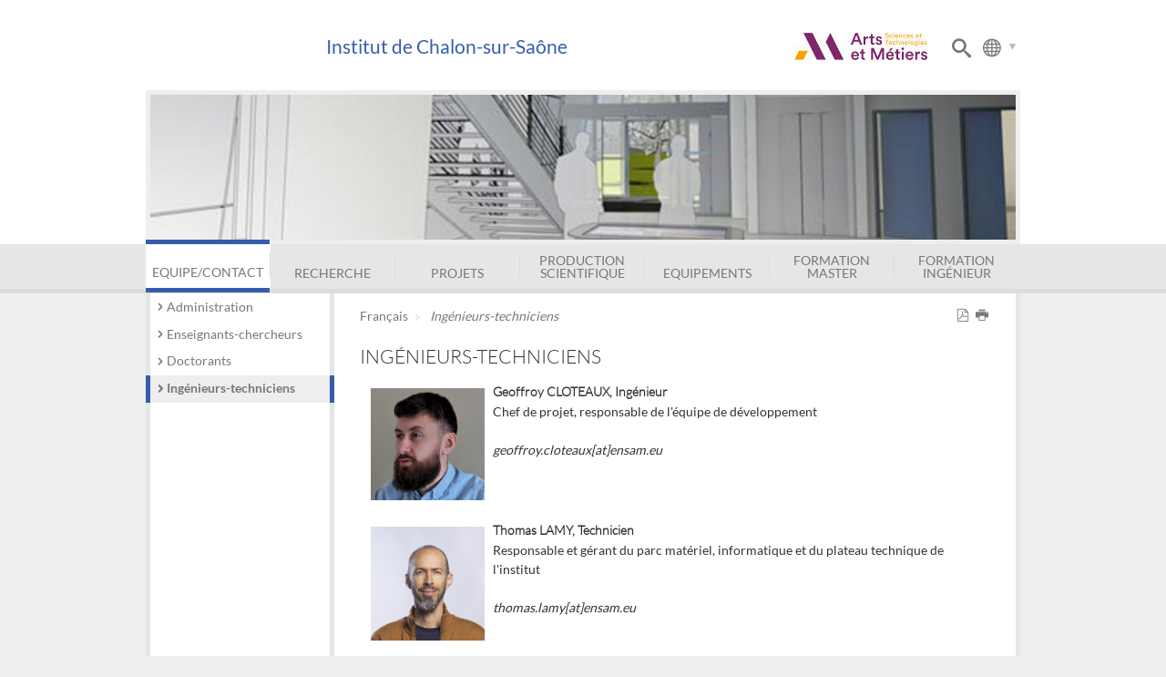

--- FILE ---
content_type: text/html;charset=UTF-8
request_url: https://institutchalon.ensam.eu/ingenieurs-techniciens-103770.kjsp?RH=1437371946385&RF=1418633646245
body_size: 6941
content:


























<!DOCTYPE html>
<!--[if lte IE 7]> <html class="ie7 oldie no-js" xmlns="http://www.w3.org/1999/xhtml" lang="fr" xml:lang="fr"> <![endif]-->
<!--[if IE 8]> <html class="ie8 oldie no-js" xmlns="http://www.w3.org/1999/xhtml" lang="fr" xml:lang="fr"> <![endif]-->
<!--[if gt IE 8]><!--> <html class="no-js" xmlns="http://www.w3.org/1999/xhtml" lang="fr" xml:lang="fr"> <!--<![endif]-->

<head>





<meta http-equiv="content-type" content="text/html; charset=utf-8" />
<title>Institut de Chalon-sur-Saône - Ingénieurs-techniciens</title>

<link rel="canonical" href="http://institutchalon.ensam.eu/ingenieurs-techniciens-103770.kjsp" />

<link rel="shortcut icon" type="image/x-icon" href="http://institutchalon.ensam.eu/jsp_laboratoire/images/favicon.ico" />
<link rel="icon" type="image/png" href="http://institutchalon.ensam.eu/jsp_laboratoire/images/favicon.png" />
<meta http-equiv="pragma" content="no-cache" />

<link rel="schema.DC" href="http://purl.org/dc/elements/1.1/" />
<meta name="DC.Title" content="Institut de Chalon-sur-Saône - Ingénieurs-techniciens" />
<meta name="DC.Creator" content="Eddy BARILE" />
<meta name="DC.Subject" lang="fr-FR" content="" />
<meta name="DC.Description" lang="fr-FR" content="" />
<meta name="DC.Publisher" content="Eddy BARILE" />
<meta name="DC.Date.created" scheme="W3CDTF" content="20141215" />
<meta name="DC.Date.modified" scheme="W3CDTF" content="20260105" />
<meta name="DC.Language" scheme="RFC3066" content="fr-FR" />
<meta name="DC.Rights" content="Copyright &copy; Institut de Chalon-sur-Saône" />

<meta name="author" lang="fr_FR" content="Eddy BARILE" />
<meta name="keywords" content="" />
<meta name="description" content="" />
<meta name="Date-Creation-yyyymmdd" content="20141215" />
<meta name="Date-Revision-yyyymmdd" content="20260105" />
<meta name="copyright" content="Copyright &copy; Institut de Chalon-sur-Saône" />
<meta name="reply-to" content="matthieu.marc@ensam.eu" />
<meta name="category" content="Internet" />
<meta name="robots" content="index, follow" />
<meta name="distribution" content="global" />
<meta name="identifier-url" content="http://institutchalon.ensam.eu/" />
<meta name="resource-type" content="document" />
<meta name="expires" content="-1" />
<meta name="Generator" content="K-Sup" />
<meta name="Formatter" content="K-Sup" />


<link rel="stylesheet" type="text/css" media="screen" href="http://institutchalon.ensam.eu/jsp_laboratoire/styles/fonts/icones/IcoMoon.css" />

<link rel="stylesheet" type="text/css" media="screen" href="http://institutchalon.ensam.eu/jsp_laboratoire/styles/fonts.css" />

<!--[if lte IE 7]><!-->
	<link  media="screen" rel="stylesheet" href="http://institutchalon.ensam.eu/jsp_laboratoire/styles/fonts/icones/ie7/ie7.css">
	<script src="http://institutchalon.ensam.eu/jsp_laboratoire/styles/fonts/icones/ie7/ie7.js"></script>
<!--<![endif]-->

<!--[if lte IE 8]>
	<link rel="stylesheet" type="text/css" media="screen" href="http://institutchalon.ensam.eu/jsp_laboratoire/styles/all-old-ie.css" />
	<script>'header|footer|main|article|section|audio|video|source'.replace(/\w+/g,function(t){document.createElement(t)})</script>
	<script type="text/javascript" src="http://institutchalon.ensam.eu/adminsite/scripts/libs/ie8-shims.js"></script>
<![endif]-->

<!--[if gt IE 8]><!--> 

<!--<![endif]--> 
 <link rel="stylesheet" type="text/css" media="screen" href="http://institutchalon.ensam.eu/wro/jQueryCSS/9f98d9ea72624bc9575c8141cf5375946102ff2f.css"/>
 <link rel="stylesheet" type="text/css" media="screen" href="http://institutchalon.ensam.eu/wro/jQueryCSS_laboratoire/403881e7d59efd74e54afca27451db56cea4a555.css"/>
<link rel="stylesheet" type="text/css" media="screen" href="http://institutchalon.ensam.eu/wro/screenstylesLaboratoire/6fa6db7ed6c85ae49f16e0615064a954c07e192e.css"/>

<script type="text/javascript">
	var html = document.getElementsByTagName('html')[0];
	html.className = html.className.replace('no-js', '');
	html.className = html.className + ' js';
	// document.getElementsByTagName("html")[0].className = document.getElementsByTagName("html")[0].className.replace("no-js", "js");
</script>



<meta name="viewport" content="width=device-width" />

<script type="text/javascript" src="http://institutchalon.ensam.eu/wro/scripts/9ea47bdf27ab5a4ad22cdbd2edc4f41f7e2958b8.js"></script>
<script type="text/javascript" src="http://institutchalon.ensam.eu/adminsite/fcktoolbox/fckeditor/fckeditor.js"></script>







<style type="text/css" media="screen">

/*  remplacer par variable bandeau (de site) usine à sites */
#bandeau {
	
		background-image : url(/medias/photo/contact-institut-image194_1423127934453-jpg);
	
}

@media screen and (min-width: 50em) {.ligne_1 > .colonne_1 {
				width : 100%;
			}
			
			
				.pagelibre .ligne_1 >.colonne_1  .style_1, 
				.pagelibre .ligne_1 >.colonne_1  .style_2{
					padding:1em 0;
				}
				
	}

/*Styles de l'usine à site */







a, .a{
	color:#365dac;
}

.slider #slideMenu .item .carousel-info:before {
    background: none repeat scroll 0 0 #365dac;
}

.slider #slideMenu .item .carousel-info:after {
	background:#365dac;
    background: hsl(220,52.212395%,49.813724517822266%);
}

.slider .carousel-nav .icon {
	color: rgba(0, 0, 0, 0.2);
    color:hsl(220,52.212395%,56.313724517822266%);
}

#bandeau_outils {
    border-color: #365dac;
}
#menu_principal li:hover > a {
    border-color: #365dac;
}

#menu_principal ul li.active:hover {
    border-bottom-color: #365dac;
}

#menu_principal li.active > a {
    border-color: #365dac;
}

#menu_principal > li:hover > a {
	border-color: #365dac;
}

#menu_secondaire > li.active {
    border-left-color: #365dac;
    border-right-color: #365dac;
}

#encadres > [class^="encadre"] h2 {
    border-left-color: #365dac;
}

.contenu .plandusite > ul > li ul li:before {
 	color: #365dac;
}

.contenu .plandusite > ul > li > a:before {
 	border-color: #365dac;
}

body.recherche #liste_resultats > li a {
  color: #365dac;
}


#pied_page:before {
    background: #365dac;
}

#pied_page:after{
    background: #e6e6e6;
}

::-moz-selection{
    background: #365dac;
}
 

::-webkit-selection{
    background: #365dac;
}

::selection{
    background: #365dac;
}

form input.submit, form select.submit {
   background: #365dac;
}
.js #pied_outils #logoPartenaires:before{
	background: #365dac;
}


#commentaires li {
  border-color: #365dac;
}

#recherche_simple div.simple > input:active, #recherche_simple div.simple > input:focus{
	border-color: #365dac;
}

#commentaires li > .commentaires_date:before {
  color:#365dac;
}

#commentaires li > .commentaires_date > .commentaires_auteur:before {
  color:#365dac;
}

.pagelibre .style_1 h2, .pagelibre .style_1 .h2, .pagelibre .style_1 .no-js #connexion button.plier-deplier__bouton, .no-js #connexion .pagelibre .style_1 button.plier-deplier__bouton,
.pagelibre .style_1 .no-js #acces_directs button.plier-deplier__bouton,
.no-js #acces_directs .pagelibre .style_1 button.plier-deplier__bouton{
	border-color: #365dac;
}

select:focus, select:active, textarea:focus, textarea:active, input[type="submit"]:focus, input[type="submit"]:active, input[type="reset"]:focus, input[type="reset"]:active, input[type="button"]:focus, input[type="button"]:active, input[type="password"]:focus, input[type="password"]:active, input[type="text"]:focus, input[type="text"]:active, input[type="email"]:focus, input[type="email"]:active, input[readonly]:focus, input[readonly]:active, button:focus, button:active, .button:focus, .js .plier-deplier__bouton:focus, .button:active, .js .plier-deplier__bouton:active {
    border-color: #365dac;
}

.pagelibre .style_3 {
	border-color: #365dac;
}

.pagelibre .style_3:before {
	background: none repeat scroll 0 0 #365dac;
}

.pagelibre .style_3:after{
	background: none repeat scroll 0 0 hsl(220,52.212395%,49.813724517822266%);
}

#menu_langues {
	border-color:#365dac;
}

@media screen and (min-width: 67.750em) {

#menu_principal li:hover li a:hover, #menu_principal ul a:hover, #menu_principal ul a:focus {
  background: none repeat scroll 0 0 #365dac;
}

}

ul.onglets a:hover,
ul.onglets #actif a {
	color: #365dac;
}

#bandeau_outils #logo h1 {
  color: #365dac;
}

#bandeau_outils #logo_nom {
  background-color: #365dac;
}


@media screen and (min-width: 42.66667em) {
	
	#bandeau_outils #logo_nom {
	  background-color: transparent;
	}
	
	#bandeau_outils #logo_nom h1 {
	  color: #365dac;
	}
	
}

#menu-principal-bouton .text-menu {
  color: #365dac;
}

#menu_secondaire li.active a {
	border-color: #365dac;
}

@media screen and (max-width: 67.750em) {	

	#bandeau_outils .parametre #form_recherche .icon {
	    color:  #365dac;
	}
	
	#bandeau_outils .parametre #form_langue .icon {
		    color: #365dac;
	}
		
	.slider #slideMenu .item .carousel-info {
	  background: #365dac;
	}
	
	
	header #menu_principal li.active a {
	    color: #365dac;
	}
	
	
	#menu_principal li {
	    border-bottom: 0.1em solid #365dac;
	}
	
	#menu_principal li:first-child {
	    border-bottom: 0.1em solid #365dac;
	    border-top: 0.1em solid #365dac;
	}
	
	.js .plier-deplier__bouton, .js .plier-deplier__bouton .icon {
	    border-color: #365dac;
	    color: #365dac;
	}
	select:focus, select:active, textarea:focus, textarea:active, input[type="submit"]:focus, input[type="submit"]:active, input[type="reset"]:focus, input[type="reset"]:active, input[type="button"]:focus, input[type="button"]:active, input[type="password"]:focus, input[type="password"]:active, input[type="text"]:focus, input[type="text"]:active, input[type="email"]:focus, input[type="email"]:active, input[readonly]:focus, input[readonly]:active, button:focus, button:active, .button:focus, .js .plier-deplier__bouton:focus, .button:active, .js .plier-deplier__bouton:active {
  		border-color: #365dac;
	}
	
}





.icon {

    color: #e6e6e6;
}

#pied_page > div {
    background-color: #e6e6e6;
}

#menu {
    background-color: #e6e6e6;
}

</style>

<link rel="stylesheet" type="text/css" media="print" href="http://institutchalon.ensam.eu/wro/styles-print-laboratoire/91cfa98ec947cc21b606b24110df852a189d689e.css"/>


   <link rel="start" title="Accueil" href="http://institutchalon.ensam.eu/" />

    
    <link rel="alternate" type="application/rss+xml" title="Fil RSS des dix dernières actualités" href="http://institutchalon.ensam.eu/adminsite/webservices/export_rss.jsp?NOMBRE=10&amp;CODE_RUBRIQUE=1416921393031&amp;LANGUE=0" />
</head>
<body class="fiche pagelibre">
<header>

	<div id="bandeau_outils">
	
		<div>
			<p id="acces_direct">
			  <a href="#avec_nav_sans_encadres">Contenu</a> |
			  <a href="#menu_principal">Navigation</a> |
			</p>
			<button id="menu-principal-bouton" class="plier-deplier__bouton" aria-expanded="false">
							<span class="icon icon-menu2"></span>
							<span class="text-menu">Menu</span>
			</button>
		</div>
	
	
	
		<div id="logo">
			<a href="http://institutchalon.ensam.eu/" title="Institut de Chalon-sur-Saône" id="logo_img">
			<img src="/uas/Institut-Image/logoPrincipal/Logo-InstitutImage.jpg" alt="Institut de Chalon-sur-Saône">
			</a>
		</div>
		<div id="logo_nom">
			<a class="nom-bloc" href="http://institutchalon.ensam.eu/" title="Institut de Chalon-sur-Saône" >
				<h1>Institut de Chalon-sur-Saône</h1>
			</a>		
		</div>
		
		<div class="parametre">
				
			<div id="form_langue">
			<span id="bouton_form_langue"><span class="icon icon-globe"></span></span>
			












<ul id="menu_langues"><!----><li class="versionen" hreflang="en"  lang="en"><a href="http://institutchalon.ensam.eu/homepage-institut-image-102267.kjsp?RH=1418633646245&amp;RF=1417092040212" class="0001">English</a></li><!----></ul><!-- #menu_langues -->

			</div>
				
			<div id="form_recherche">
				








<div id="recherche_simple" style="display:none;">
	<form id="form_recherche_simple" action="http://institutchalon.ensam.eu/servlet/com.jsbsoft.jtf.core.SG" method="post">
			<input type="hidden" name="#ECRAN_LOGIQUE#" value="RECHERCHE" />
			<input type="hidden" name="PROC" value="RECHERCHE" />
			<input type="hidden" name="ACTION" value="VALIDER" />
			<input type="hidden" name="LANGUE_SEARCH" value="0" />
			<input type="hidden" name="CODE_RUBRIQUE" value="" />
			<input type="hidden" name="CODE_SITE_DISTANT" value="" />
			<input type="hidden" name="SEARCH_SOUSRUBRIQUES" value="true" />
			<input type="hidden" name="SEARCH_EXCLUSIONOBJET" value="" />
			<input type="hidden" name="RH" value="1418633646245" />
			<input type="hidden" name="OBJET" value="TOUS" />
	
			<div class="simple">
				<input name="QUERY" role="search" type="text" id="MOTS_CLEFS" value="" placeholder="Recherche" title="Rechercher par mots-clés" />
				<span id="bouton_submit_recherche" class="submit">OK</span>
				
			</div><!-- .plier-deplier__contenu -->
			
	</form>
</div><!-- .plier-deplier -->


				<span id="bouton_form_recherche" class="submit image-recherche"><span class="icon icon-search"></span></span>

			</div>	
			
		</div><!-- -->
		
		
	</div> <!-- #bandeau_outils -->
	<div class="clearfix"></div>
	
	
	
	
	<div id="bandeau" role="banner">

	</div> <!-- #bandeau --> 
	
	
	
	
	
	
	<div id="menu" role="navigation" class="plier-deplier__contenu--clos" aria-expanded="false">
	   








<ul id="menu_principal">
				<li class="active">
				<a href="http://institutchalon.ensam.eu/equipe-contact-102268.kjsp?RH=1418633646245&amp;RF=1417094933445" class="type_rubrique_0001">Equipe/contact</a><ul>
						<li >
						<a href="http://institutchalon.ensam.eu/administration-103744.kjsp?RH=1418633646245&amp;RF=1418630543279" class="type_rubrique_0001">Administration</a>
						</li>
						<li >
						<a href="http://institutchalon.ensam.eu/enseignants-chercheurs-103755.kjsp?RH=1418633646245&amp;RF=1418633498689" class="type_rubrique_0001">Enseignants-chercheurs</a>
						</li>
						<li >
						<a href="http://institutchalon.ensam.eu/doctorants-103769.kjsp?RH=1418633646245&amp;RF=1418633602785" class="type_rubrique_0001">Doctorants</a>
						</li>
						<li class="active">
						<a href="http://institutchalon.ensam.eu/ingenieurs-techniciens-103770.kjsp?RH=1418633646245&amp;RF=1418633646245" class="type_rubrique_0001">Ingénieurs-techniciens</a><ul class="niveau_3"></ul>
						
						</li></ul></li>
				<li >
				<a href="http://institutchalon.ensam.eu/recherche-103785.kjsp?RH=1418633646245&amp;RF=1417095065797" class="type_rubrique_0001">Recherche</a><ul>
						<li >
						<a href="http://institutchalon.ensam.eu/thematiques-103789.kjsp?RH=1418633646245&amp;RF=1418650910754" class="type_rubrique_0001">Thématiques</a>
						</li>
						<li >
						<a href="http://institutchalon.ensam.eu/theses-en-cours-106986.kjsp?RH=1418633646245&amp;RF=1422264496957" class="type_rubrique_0001">Thèses en cours</a>
						</li>
						<li >
						<a href="http://institutchalon.ensam.eu/valorisation-conferences-103790.kjsp?RH=1418633646245&amp;RF=1418655465773" class="type_rubrique_0001">Valorisation</a>
						</li>
						<li >
						<a href="http://institutchalon.ensam.eu/partenaires-103791.kjsp?RH=1418633646245&amp;RF=1418655508008" class="type_rubrique_0001">Partenaires</a>
						</li>
						<li >
						<a href="http://institutchalon.ensam.eu/offres-d-emploi-128741.kjsp?RH=1418633646245&amp;RF=1468439560952" class="type_rubrique_0001">Offres d'emploi</a>
						</li></ul></li>
				<li >
				<a href="http://institutchalon.ensam.eu/projets-104137.kjsp?RH=1418633646245&amp;RF=1417095270381" class="type_rubrique_0001">Projets</a><ul>
						<li >
						<a href="http://institutchalon.ensam.eu/industrie-111852.kjsp?RH=1418633646245&amp;RF=1428565198911" class="type_rubrique_0001">Industrie</a>
						</li>
						<li >
						<a href="http://institutchalon.ensam.eu/sante-medecine-111853.kjsp?RH=1418633646245&amp;RF=1428565239072" class="type_rubrique_0001">Santé-médecine</a>
						</li>
						<li >
						<a href="http://institutchalon.ensam.eu/batiment-patrimoine-111851.kjsp?RH=1418633646245&amp;RF=1428565278229" class="type_rubrique_0001">Bâtiment-patrimoine</a>
						</li>
						<li >
						<a href="http://institutchalon.ensam.eu/education-formation-127066.kjsp?RH=1418633646245&amp;RF=1461786276580" class="type_rubrique_0001">Education-formation</a>
						</li>
						<li >
						<a href="http://institutchalon.ensam.eu/edih-dedihcated-bfc-195820.kjsp?RH=1418633646245&amp;RF=1732437374356" class="type_rubrique_0001">EDIH DEDIHCATED BFC</a>
						</li></ul></li>
				<li >
				<a href="http://institutchalon.ensam.eu/production-scientifique-104138.kjsp?RH=1418633646245&amp;RF=1417095317903" class="type_rubrique_0001">Production scientifique</a><ul>
						<li >
						<a href="http://institutchalon.ensam.eu/publications-115391.kjsp?RH=1418633646245&amp;RF=1437256094127" class="type_rubrique_0001">Publications</a>
						</li>
						<li >
						<a href="http://institutchalon.ensam.eu/theses-soutenues-115384.kjsp?RH=1418633646245&amp;RF=1437253727240" class="type_rubrique_0001">Thèses soutenues</a>
						</li>
						<li >
						<a href="http://institutchalon.ensam.eu/brevets-et-logiciels-115388.kjsp?RH=1418633646245&amp;RF=1437255464668" class="type_rubrique_0001">Brevets et logiciels</a>
						</li></ul></li>
				<li >
				<a href="http://institutchalon.ensam.eu/equipements-104139.kjsp?RH=1418633646245&amp;RF=1417095372377" class="type_rubrique_0001">Equipements</a><ul>
						<li >
						<a href="http://institutchalon.ensam.eu/salles-immersives-cave--115475.kjsp?RH=1418633646245&amp;RF=1437371823559" class="type_rubrique_0001">Salles immersives</a>
						</li>
						<li >
						<a href="http://institutchalon.ensam.eu/casques-de-realite-virtuelle-115477.kjsp?RH=1418633646245&amp;RF=1437371861072" class="type_rubrique_0001">Casques immersifs</a>
						</li>
						<li >
						<a href="http://institutchalon.ensam.eu/peripheriques-d-interaction-115559.kjsp?RH=1418633646245&amp;RF=1437415909943" class="type_rubrique_0001">Périphériques d'interaction</a>
						</li>
						<li >
						<a href="http://institutchalon.ensam.eu/systemes-a-retour-d-efforts-115480.kjsp?RH=1418633646245&amp;RF=1437371946385" class="type_rubrique_0001">Systèmes à retour d'efforts</a>
						</li>
						<li >
						<a href="http://institutchalon.ensam.eu/dispositifs-de-realite-augmentee-126293.kjsp?RH=1418633646245&amp;RF=1459754558088" class="type_rubrique_0001">Dispositifs de réalité augmentée</a>
						</li>
						<li >
						<a href="http://institutchalon.ensam.eu/simulateurs-de-conduite-115481.kjsp?RH=1418633646245&amp;RF=1437371892300" class="type_rubrique_0001">Simulateurs de conduite</a>
						</li>
						<li >
						<a href="http://institutchalon.ensam.eu/tables-interactives-115482.kjsp?RH=1418633646245&amp;RF=1437371970189" class="type_rubrique_0001">Tables interactives</a>
						</li>
						<li >
						<a href="http://institutchalon.ensam.eu/scanners-3d-115483.kjsp?RH=1418633646245&amp;RF=1437372029754" class="type_rubrique_0001">Scanners 3D</a>
						</li></ul></li>
				<li >
				<a href="http://institutchalon.ensam.eu/master-management-des-technologies-interactives-3d-parcours-ingenierie-numerique-104140.kjsp?RH=1418633646245&amp;RF=1417095408242" class="type_rubrique_0001">Formation Master</a><ul>
						<li >
						<a href="http://institutchalon.ensam.eu/inscriptions-105342.kjsp?RH=1418633646245&amp;RF=1421143940074" class="type_rubrique_0001">Inscriptions</a>
						</li>
						<li >
						<a href="http://institutchalon.ensam.eu/programme-pedagogique-115526.kjsp?RH=1418633646245&amp;RF=1437404614571" class="type_rubrique_0001">Programme</a>
						</li>
						<li >
						<a href="http://institutchalon.ensam.eu/exemples-de-projets-105341.kjsp?RH=1418633646245&amp;RF=1421143880478" class="type_rubrique_0001">Exemples de projets</a>
						</li>
						<li >
						<a href="http://institutchalon.ensam.eu/vivre-a-chalon-115371.kjsp?RH=1418633646245&amp;RF=1437238831385" class="type_rubrique_0001">Vivre à Chalon</a>
						</li>
						<li >
						<a href="http://institutchalon.ensam.eu/offres-de-stages-118650.kjsp?RH=1418633646245&amp;RF=1443021797151" class="type_rubrique_0001">Offres de stages</a>
						</li></ul></li>
				<li >
				<a href="http://institutchalon.ensam.eu/formation-ingenieur-187213.kjsp?RH=1418633646245&amp;RF=1696018423276" class="type_rubrique_0001">Formation Ingénieur</a></li></ul><!-- #menu_principal -->

	   <div class="separateur"></div>
	</div> <!-- #menu -->
</header>

<main id="page">

	<div id="navigation" role="navigation">
					










<ul id="menu_secondaire">
				<li >
				<a href="http://institutchalon.ensam.eu/administration-103744.kjsp?RH=1418633646245&amp;RF=1418630543279" class="type_rubrique_0001">Administration</a>
				</li>
				<li >
				<a href="http://institutchalon.ensam.eu/enseignants-chercheurs-103755.kjsp?RH=1418633646245&amp;RF=1418633498689" class="type_rubrique_0001">Enseignants-chercheurs</a>
				</li>
				<li >
				<a href="http://institutchalon.ensam.eu/doctorants-103769.kjsp?RH=1418633646245&amp;RF=1418633602785" class="type_rubrique_0001">Doctorants</a>
				</li>
				<li class="active">
				<a href="http://institutchalon.ensam.eu/ingenieurs-techniciens-103770.kjsp?RH=1418633646245&amp;RF=1418633646245" class="type_rubrique_0001">Ingénieurs-techniciens</a><ul class="niveau_3"></ul>
				
				</li></ul><!-- #menu_secondaire -->

					</div><!-- #navigation -->
	


	<div id="page_deco">
	<hr class="separateur_sections_page" />
	<div id="contenu-encadres">
	<div id="avec_nav_sans_encadres" class="contenu" role="main">
	
	







<p id="fil_ariane"><a href="http://institutchalon.ensam.eu/accueil-institut-de-chalon-sur-saone-102266.kjsp?RH=1418633646245&amp;RF=1417091979616">Français</a> <span class='icon icon-arrow-right5'></span><a href="http://institutchalon.ensam.eu/ingenieurs-techniciens-103770.kjsp?RH=1418633646245&amp;RF=1418633646245"><em>Ingénieurs-techniciens</em></a></p>

	
	<h1>Ingénieurs-techniciens</h1>







<div class="ligne_1"><div class="colonne_1">
				<div class="colonne_deco"><div class="style_0"><div class="toolbox">
								<table style="float:;" width="100%" cellspacing="1" cellpadding="1" border="0"> 
 <tbody> 
  <tr> 
   <td width="125px"><img src="http://institutchalon.ensam.eu/medias/photo/cloteaux_1767620722893-png" style="width:125px;height:123px;margin : 5px 5px;" alt="" title="" /></td> 
   <td> <h4>Geoffroy CLOTEAUX, Ing&eacute;nieur</h4> <p>Chef de projet, responsable de l'&eacute;quipe de d&eacute;veloppement</p> <p style="text-align: justify;"><em>geoffroy.cloteaux[at]ensam.eu</em></p> </td> 
  </tr> 
  <tr> 
   <td width="125px"><img src="http://institutchalon.ensam.eu/medias/photo/thomas-lamy_1739952814274-jpg" style="width:125px;height:125px;margin : 5px 5px;" alt="" title="" /></td> 
   <td> <h4>Thomas LAMY, Technicien</h4> <p>Responsable et g&eacute;rant du parc mat&eacute;riel, informatique et du plateau technique de l'institut</p> <p style="text-align: justify;"><em>thomas.lamy[at]ensam.eu</em></p> </td> 
  </tr> 
  <tr> 
   <td width="125px"><img src="http://institutchalon.ensam.eu/medias/photo/remy-malin_1739952836081-jpg" style="width:125px;height:125px;margin : 5px 5px;" alt="" title="" /></td> 
   <td> <h4>R&eacute;my MALIN, Infographiste</h4> <p>Infographiste 2D / 3D / web</p> <p><em>remy.malin[at]ensam.eu</em></p> </td> 
  </tr> 
  <tr> 
   <td width="125px"><img src="http://institutchalon.ensam.eu/medias/photo/martinez_1529675630069-jpg" style="width:125px;height:162px;margin : 5px 5px;" alt="" title="" /></td> 
   <td> <h4>Jean-Luc MARTINEZ, Ing&eacute;nieur de recherche</h4> <p style="text-align: justify;">Sp&eacute;cialiste de l'image de synth&egrave;se</p> <p><em>jean-luc.martinez[at]ensam.eu</em></p> </td> 
  </tr> 
  <tr> 
   <td width="125px"><img src="http://institutchalon.ensam.eu/medias/photo/julien-ryard_1739952874128-jpg" style="width:125px;height:125px;margin : 5px 5px;" alt="" title="" /></td> 
   <td> <h4>Julien RYARD, Ing&eacute;nieur</h4> <p>Sp&eacute;cialis&eacute; dans le d&eacute;veloppement d'outils pour la r&eacute;alit&eacute; virtuelle</p> <p><em>julien.ryard[at]ensam.eu</em></p> </td> 
  </tr> 
 </tbody>
</table>
							</div><!-- .toolbox -->
						</div><!-- .style_0 --></div><!-- colonne_deco -->
			</div><!-- .colonne_1 --></div><!-- .ligne_1 -->








				  
				  
				  
				
				
<script type="text/javascript" src="http://institutchalon.ensam.eu/wro/scriptsFo_labo_fr_FR/cd1500743fbd1f2e8c55a8c312d362cb2a933109.js"></script>
  
					<div id="redacteur-date-impression">
								
								
				  
				  
			
					
			  
			  		<ul id="boutons_actions">
					
							<li><a title="Version PDF" href="http://institutchalon.ensam.eu/servlet/com.kportal.pdf.PDFServlet?URL=http%3A%2F%2Finstitutchalon.ensam.eu%2Fingenieurs-techniciens-103770.kjsp%3FRH%3D1418633646245" rel="nofollow"><span aria-hidden="true" class="icon icon-file-pdf"></span></a></li>
					<li>
					<button onclick="window.print(); return false;" title="Imprimer"><span aria-hidden="true" class="icon icon-print"></span></button>
					</li>
				</ul>
	
				
		</div><!-- #redacteur-date-impression -->
		
		
				
	</div><!-- #contenu-encadres -->
				<hr class="separateur_sections_page" />
				












	
				</div> <!-- .contenu -->
							
									
		
	
				</div><!-- #page_deco -->
				<div class="separateur "></div>
						
			</main> <!-- #page -->				
			
				<div id="pied_outils">
					<div>
						<div id="logoPartenaires">
							
								
									<a href="http://www.artsetmetiers.fr">
								
								<img src="/uas/Institut-Image/logoHP1/logo-129x50.jpg">
								
									</a>
								
							
							
							
						</div>									
					</div>

								
					
				</div><!-- #pied_outils -->
				
				
				
			<footer id="pied_deco">
				<div id="pied_page" role="contentinfo">
					<div>
						









					
						
						<div id="logoCarnot">
						<a href="http://www.ic-arts.eu/" target="_blank">
						<img src="/jsp_laboratoire/styles/img/institut-carnot.jpg" alt="Institut Carnot Arts" title="Institut Carnot Arts">
						</a>
						</div>					
						
						









						<div class="clearfix"></div>
						<span class="haut-de-page"><span aria-hidden="true" class="icon icon-arrow-up"></span><a href="#page">Haut de la page</a></span>
						
						
					</div>
				</div><!-- #pied_page -->
				
				
				
			</footer> <!-- #pied_deco -->
		
		
		
		<script type="text/javascript">
		(function($) { 
			
			   $(function() {
				   
					$('#bouton_form_recherche').click(function(){
						$("#recherche_simple").toggle();
						$("#menu_principal").hide();
						$("#menu_langues").hide();
					});
					
					$('#menu-principal-bouton').click(function(){
						$("#menu_principal").toggle();
						$("#recherche_simple").hide();
						$("#menu_langues").hide();
					});
					
					$("#bouton_submit_recherche").click(function(){
						$("#form_recherche_simple").submit();
					});
					
					$("#bouton_form_langue").click(function(){
						$("#menu_langues").toggle();
						$("#menu_principal").hide();
						$("#recherche_simple").hide();
					});
					
					$(document).ready(function() {
// 						var owl = $("#slideMenu");
// 					    $("#slideMenu").owlCarousel({
// 						    slideSpeed : 1500,
// 						    singleItem:true,
// 						    stopOnHover:true,
// 						    pagination : false,
// 						    mouseDrag : false
// 					    });
// 					    $(".next").click(function(){
// 							 owl.trigger('owl.next');
// 						 });
// 						 $(".prev").click(function(){
// 							 owl.trigger('owl.prev');
// 						 });
						 $(".play").click(function(){
							 $(".stop").show();
							 $(".play").hide();
						});
						 $(".stop").click(function(){
							 $(".play").show();
							 $(".stop").hide();
						 });
						 $(".play").hide();
					});
					
			   });
			 })(jQuery.noConflict());
		
		</script>
		

		</body>
</html>



--- FILE ---
content_type: text/css;charset=UTF-8
request_url: https://institutchalon.ensam.eu/wro/screenstylesLaboratoire/6fa6db7ed6c85ae49f16e0615064a954c07e192e.css
body_size: 8964
content:
@charset "UTF-8";html, body, div, span, applet, object, iframe,
h1, h2, h3, h4, h5, h6, p, blockquote, pre,
a, abbr, acronym, address, big, cite, code,
del, dfn, em, img, ins, kbd, q, s, samp,
small, strike, strong, sub, sup, tt, var,
b, u, i, center,
dl, dt, dd, ol, ul, li,
fieldset, form, label, legend,
table, caption, tbody, tfoot, thead, tr, th, td,
article, aside, canvas, details, embed,
figure, figcaption, footer, header, hgroup,
menu, nav, output, ruby, section, summary,
time, mark, audio, video{margin:0;padding:0;border:0;font:inherit;font-size:100%;vertical-align:baseline;}html{line-height:1;}ol, ul{list-style:none;}table{border-collapse:collapse;border-spacing:0;}caption, th, td{text-align:left;font-weight:normal;vertical-align:middle;}q, blockquote{quotes:none;}q:before, q:after, blockquote:before, blockquote:after{content:"";content:none;}a img{border:none;}article, aside, details, figcaption, figure, footer, header, hgroup, main, menu, nav, section, summary{display:block;}body{background:#eee;color:#333;font:normal 100%/1.5 Lato, Arial, "Helvetica Neue", Helvetica, "Bitstream Vera Sans", sans-serif;margin:0 auto;word-wrap:break-word;}::-moz-selection{background:#ff9b2b;color:#fff;}::-webkit-selection{background:#ff9b2b;color:#fff;}::selection{background:#ff9b2b;color:#fff;}img,
embed{max-width:100%;}h1, .h1,
h2, .h2, .no-js #connexion button.plier-deplier__bouton,
.no-js #acces_directs button.plier-deplier__bouton,
h3, .h3, #encadres > [class^="encadre"] h2,
h4, .h4,
h5, .h5,
h6, .h6{color:#333;display:block;margin:0 0 .25em;}h1,
.h1{font:500 1.94444em/1.2 LatoLight, Arial, "Helvetica Neue", Helvetica, "Bitstream Vera Sans", sans-serif;margin:0 0 .5em;}h2,
.h2,
.no-js #connexion button.plier-deplier__bouton,
.no-js #acces_directs button.plier-deplier__bouton{font:500 2.25em/1 LatoLight, Arial, "Helvetica Neue", Helvetica, "Bitstream Vera Sans", sans-serif;}h3,
.h3,
#encadres > [class^="encadre"] h2{font:500 1.25em/1.5 LatoLight, Arial, "Helvetica Neue", Helvetica, "Bitstream Vera Sans", sans-serif;}h4,
.h4{font:500 1em LatoLight, Arial, "Helvetica Neue", Helvetica, "Bitstream Vera Sans", sans-serif;}h5,
.h5{font:500 1em LatoLight, Arial, "Helvetica Neue", Helvetica, "Bitstream Vera Sans", sans-serif;}h6,
.h6{font:700 1em LatoLight, Arial, "Helvetica Neue", Helvetica, "Bitstream Vera Sans", sans-serif;}p{margin:0 0 1.5em;}ul,
ol{list-style:disc;padding:0 0 0 1.5em;margin:0 0 1.5em;}ol{list-style:decimal;}input[type="submit"],
input[type="reset"],
input[type="button"]{cursor:pointer;}b,
strong,
dt,
caption,
legend{font-weight:700;}em{font-style:italic;}acronym{cursor:help;}q,
cite{font-style:italic;}blockquote{border-left:3px solid #ccc;padding:0 0 0 2em;}a, .a{color:#ff9b2b;text-decoration:none;}a:link, .a:link{background:transparent;}a img,
a:link img,
a:visited img{border:none;vertical-align:middle;}th{font-weight:700;padding:.5em;text-align:left;vertical-align:top;}td{padding:.5em;vertical-align:top;}fieldset,
.fieldset{background:#f1f1f1;border:2px solid #ededed;margin:0 0 1.5em;padding:1em;}label,
.label{cursor:pointer;font-weight:700;}select,
textarea,
input[type="submit"],
input[type="reset"],
input[type="button"],
input[type="password"],
input[type="text"],
input[type="email"],
input[readonly],
button,
.button,
.js .plier-deplier__bouton{-moz-box-sizing:border-box;-webkit-box-sizing:border-box;box-sizing:border-box;border:1px solid #c2c2c2;font:500 1em Lato, Arial, "Helvetica Neue", Helvetica, "Bitstream Vera Sans", sans-serif;padding:.25em;text-decoration:none;max-width:100%;}select:focus, select:active,
textarea:focus,
textarea:active,
input[type="submit"]:focus,
input[type="submit"]:active,
input[type="reset"]:focus,
input[type="reset"]:active,
input[type="button"]:focus,
input[type="button"]:active,
input[type="password"]:focus,
input[type="password"]:active,
input[type="text"]:focus,
input[type="text"]:active,
input[type="email"]:focus,
input[type="email"]:active,
input[readonly]:focus,
input[readonly]:active,
button:focus,
button:active,
.button:focus,
.js .plier-deplier__bouton:focus,
.button:active,
.js .plier-deplier__bouton:active{border-color:#ff9b2b;}input[type="submit"]:focus, input[type="submit"]:active,
button:focus,
button:active,
.button:focus,
.js .plier-deplier__bouton:focus,
.button:active,
.js .plier-deplier__bouton:active{box-shadow:0 3px 5px rgba(0, 0, 0, 0.125) inset;}input[type="submit"],
input[type="reset"],
input[type="button"],
.submit,
.reset,
.button,
.js .plier-deplier__bouton,
button{border:0;color:#fff;cursor:pointer;display:inline-block;font-weight:700;}input[type="checkbox"],
input[type="radio"]{vertical-align:baseline;}button,
.button,
.js .plier-deplier__bouton{border:0;background:#0091b5;cursor:pointer;display:inline-block;font-weight:700;}input[type="button"],
.button,
.js .plier-deplier__bouton,
.button:hover,
.js .plier-deplier__bouton:hover{cursor:pointer;}input[type="reset"],
.reset{background:#ff4500;}input[readonly],
.readonly{background:#eee;color:inherit;}input[readonly]:focus, input[readonly]:active,
.readonly:focus,
.readonly:active{border-color:#999;}.overlay{background:none repeat scroll 0 0 rgba(255, 255, 255, 0.8);height:100%;left:0;opacity:1;position:fixed;top:0;transition:all 0.3s ease 0s;visibility:hidden;width:100%;z-index:1000;}@media screen and (min-width:67.75em){body{font-size:88%;}}#acces_direct{display:inline-block;}.js #acces_direct{display:none;}#bandeau_outils{margin:0;padding:0;position:relative;margin:0 auto;max-width:68.12500em;height:auto;}@media screen and (min-width:67.75em){#bandeau_outils{height:7em;padding:0;}}#bandeau_outils > div{margin:0 auto;max-width:68.125em;position:relative;}#bandeau_outils > div > p{font-size:1.25em;}#bandeau_outils > div.parametre{position:absolute;right:0;top:0;z-index:6;}#bandeau_outils > div.parametre #form_langue{padding:1em;}#bandeau_outils > div.parametre #form_langue .icon{font-size:1.5em;}@media screen and (min-width:42.66667em){#bandeau_outils > div.parametre #form_langue{padding:0;}#bandeau_outils > div.parametre #form_langue .icon{font-size:1.5em;color:#777777;}}@media screen and (min-width:42.66667em){#bandeau_outils > div.parametre{top:2.5em;}}@media screen and (min-width:67.75em){#bandeau_outils > div.parametre{top:2.8em;}}.slider{box-shadow:0 0 0 5px #eeeeee;position:relative;height:auto;z-index:0;margin:0 auto;max-width:68.12500em;}@media screen and (min-width:67.75em){.slider{overflow:hidden;height:22em;}}.slider .carousel-nav{position:absolute;bottom:11em;right:0;color:#FFF;padding:1em 0;z-index:101;}@media screen and (min-width:42.66667em){.slider .carousel-nav{padding:1em;}}@media screen and (min-width:67.75em){.slider .carousel-nav{top:0;right:0;bottom:12em;}}.slider .carousel-nav span{cursor:pointer;}.slider .carousel-nav .icon{color:#FFF;color:rgba(0, 0, 0, 0.2);font-size:1.5em;}.slider #slideMenu .item{position:relative;max-width:100%;}.slider #slideMenu .item .carousel-info{background:#ff9b2b;padding-top:1em;}@media screen and (min-width:67.75em){.slider #slideMenu .item .carousel-info{background:none;position:absolute;width:30%;height:100%;top:0;right:0;}.slider #slideMenu .item .carousel-info:before{background:#ff9b2b;bottom:0;content:"";height:35em;left:0;top:-6%;position:absolute;right:0;width:25em;z-index:2;-ms-transform:rotate(12deg);-webkit-transform:rotate(12deg);transform:rotate(12deg);filter:progid:DXImageTransform.Microsoft.BasicImage(rotation=3);}.slider #slideMenu .item .carousel-info:after{z-index:1;background:#fda542;bottom:0;content:"";height:38em;left:0;top:-13%;position:absolute;right:0;width:135em;-ms-transform:rotate(8deg);-webkit-transform:rotate(8deg);transform:rotate(8deg);filter:progid:DXImageTransform.Microsoft.BasicImage(rotation=3);}}.slider #slideMenu .item .carousel-info h2, .slider #slideMenu .item .carousel-info .h2, .slider #slideMenu .item .carousel-info .no-js #connexion button.plier-deplier__bouton, .no-js #connexion .slider #slideMenu .item .carousel-info button.plier-deplier__bouton,
.slider #slideMenu .item .carousel-info .no-js #acces_directs button.plier-deplier__bouton,
.no-js #acces_directs .slider #slideMenu .item .carousel-info button.plier-deplier__bouton{z-index:2;position:relative;font:400 1.5em/1.2 LatoLight, Arial, "Helvetica Neue", Helvetica, "Bitstream Vera Sans", sans-serif;color:#FFF;padding:0.5em 5em 0 0.5em;}@media screen and (min-width:67.75em){.slider #slideMenu .item .carousel-info h2, .slider #slideMenu .item .carousel-info .h2, .slider #slideMenu .item .carousel-info .no-js #connexion button.plier-deplier__bouton, .no-js #connexion .slider #slideMenu .item .carousel-info button.plier-deplier__bouton,
 .slider #slideMenu .item .carousel-info .no-js #acces_directs button.plier-deplier__bouton,
 .no-js #acces_directs .slider #slideMenu .item .carousel-info button.plier-deplier__bouton{padding:2.5em 0.5em 0 2em;font-size:1.375em;}}.slider #slideMenu .item .carousel-info .texte{z-index:2;position:relative;font:normal 100%/1.5 LatoLight, Arial, "Helvetica Neue", Helvetica, "Bitstream Vera Sans", sans-serif;color:#FFF;height:12.2em;overflow:auto;padding:0 1em;display:block;}@media screen and (min-width:42.66667em){.slider #slideMenu .item .carousel-info .texte{padding:0 2em 0 2.7em;}}.slider #slideMenu .item .carousel-info a, .slider #slideMenu .item .carousel-info .a{color:#FFF;}header{background:#FFF;}#bandeau{background:#f1ece8 url(../../jsp_laboratoire/styles/img/bandeau.jpg) repeat-x 50% 50%;padding:1em;height:5em;}main{margin:0 auto;max-width:68.125em;width:auto;display:block;}#bandeau_outils{border-top:0.5em solid #ff9b2b;}@media screen and (min-width:42.66667em){#bandeau_outils{border-top:none;}}#bandeau_outils #logo{z-index:6;display:inline-block;left:25%;top:0;margin:0 auto;padding:1em 0 0;width:30%;}#bandeau_outils #logo h1{color:#ff9b2b;font-weight:bold;}@media screen and (min-width:42.66667em){#bandeau_outils #logo{padding-left:20%;height:auto;position:static;}#bandeau_outils #logo img{max-width:10.625em;}}@media screen and (min-width:67.75em){#bandeau_outils #logo{left:inherit;position:relative;padding-left:0;width:auto;}#bandeau_outils #logo img{max-width:10.625em;}}#bandeau_outils #logo_nom{margin-top:1em;padding:0.5em;display:block;height:auto;vertical-align:middle;width:auto;background-color:#ff9b2b;}#bandeau_outils #logo_nom h1{font:normal 1.5em/1 Lato, Arial, "Helvetica Neue", Helvetica, "Bitstream Vera Sans", sans-serif;color:#FFF;display:inline;}@media screen and (min-width:42.66667em){#bandeau_outils #logo_nom{margin-top:0;padding-top:0;background-color:transparent;padding:1em 0 0;display:inline-block;max-width:30%;z-index:6;position:relative;}#bandeau_outils #logo_nom .nom-bloc{display:table-cell;height:4.5em;text-align:left;vertical-align:middle;width:20.5em;}#bandeau_outils #logo_nom h1{color:#ff9b2b;}}@media screen and (min-width:67.75em){#bandeau_outils #logo_nom .nom-bloc{height:5.5em;}}@media screen and (min-width:42.66667em){#bandeau{box-sizing:border-box;min-height:12em;padding:0;overflow:hidden;position:relative;background-repeat:no-repeat;border:0.375em solid #eeeeee;margin:0 auto;max-width:68.125em;}#logo{float:left;position:relative;width:auto;padding:0.5em;}#logo #logo_img{display:table-cell;height:5.5em;width:14em;text-align:left;vertical-align:middle;}#logo #logo_img img{display:inline;}#logo_nom{padding:0;background-color:transparent;display:table-cell;vertical-align:middle;height:5.5em;width:24em;}#logo_nom h1{color:#ff9b2b;}#form_recherche{float:right;position:relative;}#form_langue{float:right;}}#bouton_form_recherche{float:right;}.image-recherche{padding:1.2em 1em 1em;}.image-recherche .icon{font-size:1.2em;}@media screen and (min-width:42.66667em){.image-recherche{padding:0.2em;color:#bbbbbb;}.image-recherche .icon{font-size:1.5em;color:#777777 !important;}}#recherche_simple{background:none repeat scroll 0 0 #FFFFFF;color:#FFFFFF;display:none;left:0;margin:0 0.5em;padding:0.5em 1em;position:fixed;right:0;top:4em;width:auto;height:2.5em;}@media screen and (min-width:42.66667em){#recherche_simple{height:auto;z-index:500;}}#recherche_simple #form_recherche_simple{text-align:center;}#recherche_simple div{float:left;}#recherche_simple div.simple{float:left;width:90%;}#recherche_simple div.simple .submit{color:#bbb;}#recherche_simple div.simple > input{float:left;margin-right:0.5em;width:85%;}@media screen and (min-width:42.66667em){#recherche_simple div.simple{width:95%;border-top:none;}}@media screen and (min-width:42.66667em) and (min-width:67.75em){#recherche_simple div.simple{width:90%;}}@media screen and (min-width:42.66667em){#recherche_simple div.simple > input{font:normal 1.5em/1 Lato, Arial, "Helvetica Neue", Helvetica, "Bitstream Vera Sans", sans-serif;color:#bbb;width:94%;}}@media screen and (min-width:42.66667em) and (min-width:67.75em){#recherche_simple div.simple > input{width:85%;margin-top:-0.4em;border-left:none;border-right:none;border-top:none;border-width:1px;}}#recherche_simple div.avancee{float:right;}#recherche_simple div.avancee a{color:#bbb;}@media screen and (min-width:42.66667em){#recherche_simple div.avancee{width:5%;}}@media screen and (min-width:67.75em){#recherche_simple div.avancee{width:10%;}}@media screen and (min-width:42.66667em){#recherche_simple{top:5em;}}@media screen and (min-width:67.75em){#recherche_simple{background:none repeat scroll 0 0 #ffffff;border-top:medium none navy;color:#ffffff;display:none;float:right;left:-26em;padding:1em;position:absolute;top:-1em;width:23em;z-index:500;}#recherche_simple div{float:left;}}.js #connexion .plier-deplier__contenu,
.js #acces_directs .plier-deplier__contenu{background:#ccc;padding:1em;}.no-js{background:red;}#menu_langues{display:none;background:#FFF;box-shadow:0 2px 2px rgba(0, 0, 0, 0.3);list-style:none outside none;position:fixed;left:0;top:4em;z-index:101;width:96%;margin:0 2%;padding:0;}#menu_langues li{padding:0.5em;}@media screen and (min-width:42.66667em){#menu_langues{width:10em;right:0;top:4.5em;left:auto;}}@media screen and (min-width:67.75em){#menu_langues{width:10em;right:0;top:2em;left:auto;position:absolute;}}#menu{background:#e6e6e6;color:#777777;font:500 1em/1 Lato, Arial, "Helvetica Neue", Helvetica, "Bitstream Vera Sans", sans-serif;border-bottom:0.37500em solid #ddd;text-transform:uppercase;height:auto;}@media screen and (min-width:67.75em){#menu{margin-top:0;position:relative;width:auto;z-index:10;height:3.5em;}}body.accueil #menu{margin-top:0.3em;}body.accueil #page{max-width:68.725em;}#menu_principal{background:#FFF;list-style:none;display:none;left:0;padding:0;position:absolute;top:4em;margin:0 2%;max-width:52.125em;box-shadow:0 5px 5px rgba(0, 0, 0, 0.2);width:96%;height:auto;z-index:102;}@media screen and (min-width:67.75em){#menu_principal{max-width:68.125em;}}@media screen and (min-width:42.66667em){#menu_principal{top:4em;}}#menu_principal > ul{left:0;line-height:normal;position:absolute;top:3.75em;z-index:10;padding:0;}#menu_principal li{position:relative;height:auto;}#menu_principal li ul{list-style:none outside none;padding:0;display:block;width:auto;margin-bottom:-1px;background:#f0f0f0;}#menu_principal li ul li{padding-left:1em;}#menu_principal li a{padding:1em;display:block;}#menu_principal li.active{font-weight:700;background:#FFF;}#menu_principal li.active ul{width:auto;font-weight:300;display:block;margin-bottom:-1px;background:#eee;list-style:none;padding:0;}@media screen and (min-width:67.75em){#menu_principal li.active ul{display:none;width:14.6em;}}#menu_principal li.active ul li{padding-left:1em;}#menu_principal li:hover ul{display:block;}@media screen and (min-width:67.75em){#menu_principal li:hover ul{display:block;}}@media screen and (min-width:67.75em){#menu_principal{box-shadow:none;display:block !important;top:0;margin:0 auto;position:relative;line-height:1;padding:0;list-style:none;}#menu_principal li ul{display:none;width:14.6em;}#menu_principal li ul li{padding-left:0;}#menu_principal li.active ul li{padding-left:0;}#menu_principal > li{margin-top:0;display:inline-block;float:left;height:3.5em;width:14.28%;position:relative;}#menu_principal > li:after{content:"";width:1px;height:2em;background:#dddddd;position:absolute;top:20%;right:0;}#menu_principal > li:last-child:after{width:0;}#menu_principal > li:first-child{border:none;}#menu_principal > li.active{margin-top:-0.355em;margin-bottom:-0.375em;border-bottom:0.375em solid #fff;}#menu_principal > li.active:after{top:30%;}#menu_principal > li.active > a{border-bottom-width:0.37500em;border-bottom-color:#ff9b2b;border-bottom-style:solid;border-top-width:0.37500em;border-top-color:#ff9b2b;border-top-style:solid;}#menu_principal > li:hover{margin-top:-0.355em;margin-bottom:-0.375em;}#menu_principal > li:hover > a{background:transparent;border-bottom-width:0.37500em;border-bottom-color:#ff9b2b;border-bottom-style:solid;border-top-width:0.37500em;border-top-color:#ff9b2b;border-top-style:solid;}#menu_principal li a{padding:0.65em 0.3em;display:table-cell;vertical-align:bottom;text-align:center;width:14.28%;}#menu_principal ul{box-shadow:0 2px 2px rgba(0, 0, 0, 0.3);display:none;padding:0;}#menu_principal ul li{border-bottom-color:#eeeeee;border-bottom-width:1px;border-bottom-style:solid;display:block;padding:0;width:auto;}#menu_principal ul li:last-child{border-bottom-width:0;}#menu_principal ul li.active:hover{border-bottom-color:#ff9b2b;border-bottom-width:1px;border-bottom-style:solid;}#menu_principal ul li a{width:auto;display:block;height:auto;line-height:1.5;min-width:14em;text-align:left;}#menu_principal em{font-style:normal;}#menu_principal a{background-color:transparent;color:#777777;display:table-cell;height:2.2em;padding:0.65em 0.3em;text-decoration:none;vertical-align:bottom;}#menu_principal > li > a,
 #menu_principal > li > em a{font-weight:400;}#menu_principal li:hover a,
 #menu_principal a:hover,
 #menu_principal a:focus,
 #menu_principal em a{color:#555;}#menu_principal li:hover li a,
 #menu_principal ul a{background-color:#FFF;color:#555555;}#menu_principal li:hover li a:hover,
 #menu_principal ul a:hover,
 #menu_principal ul a:focus{background:#ff9b2b;color:#fff;}}#page_deco{margin:0 auto 0;padding:0 0 1em;border:0.375em solid #e6e6e6;border-top:none;border-bottom:none;background:#FFFFFF;}#page_deco:before, #page_deco:after{content:"";display:table;}#page_deco:after{clear:both;}@media screen and (min-width:42.66667em){#navigation{width:21%;float:left;}}#menu_secondaire ul{margin:0 0 1em .5em;}#menu_secondaire a{text-decoration:none;}@media screen and (min-width:67.75em){.contenu{float:left;min-height:25em;margin-bottom:-0.7em;padding-bottom:1em;position:relative;padding-top:1.5em;overflow:auto;}#avec_nav_avec_encadres{border-left:0.375em solid #E6E6E6;border-right:0.375em solid #E6E6E6;padding:1% 3%;width:47%;}#avec_nav_sans_encadres{width:72%;border-left:0.375em solid #E6E6E6;padding:1em 2em;}#sans_nav_avec_encadres{width:68.375%;border-right:0.375em solid #E6E6E6;padding:1em 2em;}#sans_nav_sans_encadres{width:95%;padding:1em 2em;}}@media screen and (min-width:42.66667em){#boutons_actions{position:absolute;top:1em;right:1em;}}#boutons_actions{padding:0;margin:0;list-style:none outside none;}#boutons_actions li{float:left;display:inline-block;margin:0;}#boutons_actions li a .icon{color:#777777;}#boutons_actions button{margin:0;padding:0;background:transparent;font-weight:500;}#boutons_actions button .icon{color:#777777;}@media screen and (min-width:54.44444em){[class^="ligne"]{clear:left;margin:0 0 1.5em;overflow:hidden;padding:0;}[class^="colonne"]{float:left;}[class^="colonne"]:first-child .colonne_deco{border:0;padding-left:0;}[class^="colonne"]:last-child .colonne_deco{margin-right:0;}.colonne_deco{margin-right:1em;padding:0 0 0 1em;}}.js #pied_outils{width:auto;border-left:0.375em solid #e6e6e6;border-right:0.375em solid #e6e6e6;}.js #pied_outils #logoPartenaires{padding:1em;background:#FFF;position:relative;text-align:center;}.js #pied_outils #logoPartenaires a img{max-width:32%;}.js #pied_outils #logoPartenaires:before{background:none repeat scroll 0 0 #ff9b2b;bottom:0;content:"";height:0.375em;left:0;position:absolute;right:0;width:100%;top:-4%;z-index:1;}.js #pied_outils > div{margin:0 auto;max-width:68.125em;position:relative;width:100%;}.js #pied_outils > div > p{margin:0;}.js #pied_outils > div > img{max-width:20%;}@media screen and (min-width:67.75em){.js #pied_outils{border-left:none;border-right:none;background:transparent;left:0;right:0;top:1.1em;padding:0;position:absolute;}.js #pied_outils #logoPartenaires{background:transparent;left:-8em;text-align:right;z-index:5;width:100%;padding:0;margin:0.75em;}.js #pied_outils #logoPartenaires a img{max-width:32%;}.js #pied_outils #logoPartenaires:before{width:0;}}@media screen and (min-width:67.75em){.outils_umr{background:none repeat scroll 0 0 transparent;border-left:medium none;border-right:medium none;left:0;padding:0;position:absolute;right:0;top:2.2em;}}@media screen and (min-width:67.75em){.outils_umr div{margin:0 auto;max-width:68.125em;position:relative;width:100%;}}.outils_umr div #umr{border-left:0.375em solid #e6e6e6;border-right:0.375em solid #e6e6e6;width:auto;margin:0;text-align:center;padding:0.5em;width:auto;background:#FFF;}@media screen and (min-width:67.75em){.outils_umr div #umr{border-left:none;border-right:none;margin:0;background:transparent;width:auto;color:#777777;font:normal 1em LatoLight, Arial, "Helvetica Neue", Helvetica, "Bitstream Vera Sans", sans-serif;left:0.5em;text-align:right;top:2.8em;}}@media screen and (min-width:42.66667em){.accueil #page_deco .colonne_1, .accueil #page_deco .colonne_2, .accueil #page_deco .colonne_3{width:100% !important;}}@media screen and (min-width:67.75em){.accueil #page_deco .colonne_1, .accueil #page_deco .colonne_2, .accueil #page_deco .colonne_3{width:32% !important;}}.accueil #pied_page{max-width:68.125em;}#pied_deco{clear:both;position:relative;}#pied_page{border-left:0.375em solid #e6e6e6;border-right:0.375em solid #e6e6e6;border-bottom:0.375em solid #e6e6e6;clear:both;margin:0 auto;max-width:67.525em;padding:0;position:relative;width:auto;background:#e6e6e6;z-index:5;}@media screen and (min-width:67.75em){#pied_page{margin:0 auto;}}@media screen and (min-width:67.75em){#pied_page:before{background:none repeat scroll 0 0 #ff9b2b;bottom:0;content:"";height:0.375em;left:0;position:absolute;right:0;width:100%;top:-4%;z-index:1;}}@media screen and (min-width:67.75em){#pied_page:after{background:#e6e6e6;bottom:0;content:"";height:0.375em;left:0;position:absolute;right:0;width:100%;top:-3%;z-index:2;}}.accueil #pied_page:before{left:0.05em;max-width:67.95em;width:100%;}#pied_page .haut-de-page{width:auto;text-align:center;padding:1em;display:block;background:none repeat scroll 0 0 #eee;}#pied_page .haut-de-page .icon{color:#777;}@media screen and (min-width:42.66667em){#pied_page .haut-de-page{display:none;}}#pied_page #logoCarnot{display:block;float:none;width:100%;margin:1em 0;text-align:center;}#pied_page #reseaux_sociaux{list-style:none outside none;text-align:center;padding:1em 0;}#pied_page #reseaux_sociaux > li{display:inline-block;padding:0 1em;}#pied_page #menu_pied_page{float:left;width:100%;text-align:center;color:#ccc;margin-top:1em;padding:0;}#pied_page #menu_pied_page li{border-bottom:1px solid #eee;display:block;margin:0 1em;padding:0.5em;text-align:left;}#pied_page #menu_pied_page li:last-child{border-bottom:0;}#pied_page #menu_pied_page li a{color:#777;}@media screen and (min-width:67.75em){#pied_page #menu_pied_page{float:left;width:45%;}#pied_page #menu_pied_page li{border-bottom:none;border-left:1px solid;display:inline;margin:0 1em 0 0;padding:0 0 0 1em;text-align:center;}#pied_page #menu_pied_page li:first-child{border-left:0;padding:0;}#pied_page span{display:none;}#pied_page:before{transform:rotate(1.5deg);width:99.8%;top:-20%;left:0.1em;max-width:67.775em;height:2em;}#pied_page:after{transform:rotate(0.6deg);width:99.8%;top:-7%;left:0;max-width:67.775em;height:1em;background:#e6e6e6;}#pied_page > div{position:relative;z-index:2;background:#e6e6e6;margin-top:-0.85em;padding:0.5em 0.5em 0;}#pied_page #logoCarnot{padding:1%;width:25%;float:left;margin:0;text-align:left;}#pied_page #reseaux_sociaux{padding:1em;margin:0;width:20%;z-index:5;float:right;text-align:right;border-top:none;}#pied_page #reseaux_sociaux > li{display:inline-block;padding:0 0.5em;}}#bouton_form_langue:after{font-family:"icomoon";content:"\e608";margin-left:-0.5em;font-size:1.2em;color:#bbbbbb;}@media screen and (min-width:42.66667em){#bouton_form_langue:after{vertical-align:text-bottom;}}#bouton_form_langue:hover{cursor:pointer;}#fil_ariane{max-width:80%;}#fil_ariane span.icon{vertical-align:middle;}#fil_ariane a{color:#777777;}.lire-la-suite span{display:block;text-align:right;padding-top:1.75em;}ul.objets .date, ul#liste_resultats .date{color:#777777;font-size:0.75em;font-weight:300;line-height:2;}body.recherche #liste_resultats > li a{color:#ff9b2b;font-size:1em;font-weight:300;line-height:1;}body.recherche #liste_resultats > li span{display:block;}body.recherche #liste_resultats > li span.date{color:#777777;font-size:0.75em;font-weight:300;line-height:2;}body.recherche #liste_resultats > li span.pertinence{color:#777777;font-size:0.75em;font-weight:300;line-height:2;}body.recherche #liste_resultats > li span.content{color:#111111;font-size:1em;font-weight:300;line-height:1.5;}body.recherche #liste_resultats > li span.highlight{display:inline;}#msg-alerte,
#msg-erreur,
#msg-confirmation,
[id*="msg"]{float:none;font-weight:700;padding:0.5em;width:auto;border:2px solid;}#msg-alerte{color:#ffb622;}#msg-erreur{color:#f11b03;}#msg-confirmation{color:#72AA06;}#msg-alerte a,
#msg-erreur a,
#msg-confirmation a{color:#fff;}.erreur{color:red;font-style:normal;font-weight:700;}.retour{cursor:pointer;}.icon{margin:0 .5em 0 0;color:#777777;}hr.separateur_sections_page,
#divsts{display:none;}.hide{position:absolute;visibility:hidden;}.masquer{display:none;}span.highlight{font-weight:700;}.separateur{clear:both;display:block;font-size:0;height:0;line-height:0;margin:0;padding:0;width:100%;}.liste_ligne{list-style:none;padding:0;}.liste_ligne li{padding:0;margin:0;display:inline-block;}ul.sans_puce{list-style:none;padding:0;}.plier-deplier__bouton{background:rgba(255, 255, 255, 0.5);}.plier-deplier__contenu{-moz-box-sizing:border-box;-webkit-box-sizing:border-box;box-sizing:border-box;}.js .plier-deplier{position:relative;display:inline-block;}.js .plier-deplier__bouton{color:#666;margin:0;padding:.25em .5em;text-decoration:none;border:none;background:none;}.js .plier-deplier__bouton .icon{color:#ff9b2b;}.js .plier-deplier__contenu{left:0;position:absolute;z-index:1000;}.js .plier-deplier__contenu--clos{display:block;}.js .plier-deplier__contenu--ouvert{display:block;}.toolbox h2,
.toolbox h3,
.toolbox h4,
.toolbox h5,
.toolbox h6{font-weight:700;}.toolbox address{background:url(../../jsp_laboratoire/styles/img/address.png) no-repeat 1em 1em;border:2px solid #ddd;font-style:normal;margin:0 0 1.5em;padding:1em 1em 1em 50px;}#recherche_avancee{width:100%;}#recherche_avancee legend{display:none;}#recherche_avancee label{float:left;font-weight:300;padding-left:5px;padding-right:5px;width:auto;}#recherche_avancee label.no_float{float:none;}#recherche_avancee .ChampSaisie{max-width:360px;}#precisions_resultats{font-weight:700;}#liste_resultats .highlight{display:inline;}ul.objets, ul#liste_resultats{padding:0;margin:0 0 1.5em;}ul.objets li, ul#liste_resultats li{border-top:1px solid #ddd;clear:left;list-style-type:none;margin:1em 0 0;padding:1em 0 0;}ul.objets li:first-child, ul#liste_resultats li:first-child{border:0;margin:0;padding:0;}ul.objets .soustitre, ul#liste_resultats .soustitre{font-weight:700;}ul.documents a.telecharger-fichiers{display:block;}ul.articles .redacteur{font-style:italic;}ul.pardefaut{margin:0 0 1.5em;}ul.onglets{margin:0 0 1.5em;padding:0;border-bottom:2px solid #ddd;}ul.onglets li{background:#ddd;display:inline-block;font-weight:700;border:2px solid #ddd;border-bottom:0;position:relative;bottom:-2px;}ul.onglets a{display:inline-block;padding:.5em;text-decoration:none;}ul.onglets a:hover,
ul.onglets #actif a{background:#fff;color:#ff9b2b;}li.avec_vignette,
div.vignette_deco2{overflow:hidden;}div.vignette_deco{display:block;float:left;margin:0 1em 0 0;}.vignette{border:1px solid #ccc;margin:0;padding:2px;}#encadres .vignette_deco{width:auto !important;}#encadres .vignette_deco2{overflow:visible;}.colonne_deco{width:99%;padding:0;}.element_deco,
.sansstyle,
.style_1,
.style_2,
.style_3{clear:both;}.style_2{background:#f1ece8;padding:1em;}.style_3 h2{background:#f1ece8;padding:1em;}.fiche .surtitre{border-bottom:1px solid #eee;color:#666;margin:0 0 .5em;padding:0 0 .5em;}.fiche #soustitre{font-size:1.3em;margin:0.5em 0;}.fiche .photo{float:left;margin:0 10px 10px 0;}.fiche .legende{color:#666;margin:0.5em 0 1em;}.fiche #date_deco{border-bottom:1px solid #eee;padding:0 0 1em;margin:0 0 1em;}.fiche #date{font:700 1.5em calibri, sans-serif;margin:0;}.fiche #resume{border-bottom:1px solid #eee;font-weight:700;padding:0 0 1em;}.fiche #description{margin-bottom:1.5em;}.fiche #description ul{overflow:auto;}.fiche.annuaire #fonction{margin:0 0 1.5em;overflow:auto;}#auteurs,
#referenceisdn{border-bottom:1px solid #eee;padding-bottom:1em;}#complements{margin:0 0 1.5em;}.type_1, dl.type_1, #demande_mot_passe dt{background:#fff;border-bottom:1px solid #eee;clear:both;margin:0 0 2em;position:relative;width:100%;}.type_1 dt, #demande_mot_passe dt dt{border-top:1px solid #eee;left:0;margin:0;padding-top:0.5em;position:absolute;width:190px;}.type_1 dd, #demande_mot_passe dt dd{border-top:1px solid #eee;margin-left:190px;min-height:2.5em;padding:0.5em 2%;}.type_2, dl.type_2{background:#eee;clear:both;margin:0 0 1.5em;position:relative;}.type_2 dt,
.type_2 dd{display:inline-block;padding:0 1% 1em;vertical-align:top;}.type_2 dt{text-align:right;width:18%;}.type_2 dd{background:#fff;margin-left:3%;overflow:auto;width:75%;}#encadres .encadre_contenu{margin:1em;}form.formulaire_redacteur label.radio, form.formulaire_redacteur label.checkbox{display:inline;font-weight:500;margin-right:1em;}form fieldset, form .fieldset{background:none;}form textarea{width:auto;max-width:87%;}@media screen and (min-width:42.66667em){form textarea{width:100%;max-width:100%;}}form input, form select{background:none;width:auto;max-width:auto;display:inline-block;clear:left;}@media screen and (min-width:42.66667em){form input, form select{width:auto;}form input[type="text"], form select[type="text"]{width:100%;max-width:100%;}form input.type_date, form select.type_date{display:inline-block;width:20%;}}form input.submit, form select.submit{width:20%;min-width:6.250em;color:#FFF;background:#ff9b2b;}form input.reset, form select.reset{width:20%;min-width:6.250em;color:#777;border:1px solid #ddd;background:none;}#extension-commentaire_div .icon{padding-left:0.375em;}#commentaires{list-style:none outside none;padding:0;}#commentaires li{border-left:1px solid #ff9b2b;padding-left:1em;margin-bottom:1em;}#commentaires li > .h3.commentaires_titre, #commentaires #encadres > [class^="encadre"] li > h2.commentaires_titre, #encadres > [class^="encadre"] #commentaires li > h2.commentaires_titre{font-family:inherit;font-size:1em;font-weight:300;line-height:1.5;text-transform:capitalize;}#commentaires li > .commentaires_date{color:#777777;font-size:1em;font-weight:300;line-height:1;}#commentaires li > .commentaires_date:before{color:#ff9b2b;content:"\E64E";font-family:IcoMoon;padding:0.375em;}#commentaires li > .commentaires_date > .commentaires_auteur{display:block;margin:0.375em 0;}@media screen and (min-width:42.66667em){#commentaires li > .commentaires_date > .commentaires_auteur{display:inline-block;margin:0;}}#commentaires li > .commentaires_date > .commentaires_auteur:before{color:#ff9b2b;content:"\e674";font-family:IcoMoon;padding:0.375em;}#commentaires li p{margin:0.5em 0;}.validation{padding-right:1.5em;text-align:right;}form.disposition1 label,
form.disposition1 .label{display:block;margin:0 0 0.5em;font-weight:700;}form.disposition2 label,
form.disposition2 .label{display:block;float:left;font-weight:700;vertical-align:top;width:25%;}form.disposition2 input,
form.disposition2 select,
form.disposition2 textarea{max-width:75%;clear:right;}form.disposition2 span.radio,
form.disposition2 span.checkbox{display:inline-block;overflow:auto;vertical-align:top;width:75%;clear:right;}form.disposition2 label.radio,
form.disposition2 label.checkbox{display:inline-block;float:none;width:auto;}form.disposition2 p{clear:both;}span.captcha span{display:block;padding:0.5em 0 0;}span.captcha img{display:block;margin:0.5em 0;}span.captcha a{background-image:url(../../jsp_laboratoire/styles/img/pictos/hautparleur.png);background-repeat:no-repeat;background-position:0 50%;margin-left:5px;padding-left:18px;}#redacteur,
#date_modification,
#contact_rubrique{clear:both;margin:0;text-align:right;}#redacteur-date-impression{margin-bottom:1em;}#encadres > [class^="encadre"]{margin:0 0 2em;clear:both;padding:0;}#encadres > [class^="encadre"] h2{margin-left:-0.375em;border-left:0.375em solid #ff9b2b;background:#eee;z-index:1;padding:0.5em 1em;position:relative;min-height:1.563em;}@media screen and (min-width:42.66667em){#encadres > [class^="encadre"] h2{margin-right:-0.115em;}}#encadres > .encadre_recherche fieldset{background:transparent;border:0;padding:0;}#encadres > .encadre_recherche legend{display:none;}#encadres > .encadre_recherche label{display:block;}#encadres > .encadre_recherche input[type="text"],
#encadres > .encadre_recherche select{width:100%;}#encadres > .encadre_recherche p.parcourir input.champ-saisie{width:75px;}@media screen and (min-width:67.75em){#encadres{float:left;margin:0;width:25%;}}#telecharger{padding:0;}#telecharger li{background:transparent url(../../jsp_laboratoire/styles/img/pictos/defaut.png) no-repeat 0 0.3em;display:block;list-style-image:none;list-style-type:none;margin:0;position:relative;background-image:none;}#telecharger li:before{font-family:'icomoon';content:"\e619";color:┬á #777;padding-right:0.375em;}#telecharger li.pdf:before{content:"\e7b2";}#telecharger li.swf:before{content:"\e619";}#telecharger li.flv:before{content:"\e61a";}#telecharger li.mp3:before{content:"\e61b";}#telecharger li.txt:before{content:"\e619";}#telecharger li.zip:before{content:"\e7b6";}#telecharger li.doc:before{content:"\e7b4";}#telecharger li.xls:before{content:"\e7b5";}#telecharger li.ppt:before{content:"\e7b7";}#telecharger li.sxw:before{content:"\e619";}#telecharger li.sxc:before{content:"\e619";}#telecharger li.sxi:before{content:"\e619";}#telecharger li.image:before{content:"\e603";}#telecharger li.defaut:before{content:"\e619";}#telecharger li a{color:#777;}.contenu{font-size:1.000em;padding:1em;position:relative;}@media screen and (min-width:67.75em){.contenu{padding:0;}}.contenu #description img{float:left;margin-right:1em;margin-top:0.5em;}.contenu h1, .contenu .h1{text-transform:uppercase;font-size:1.5em;}.contenu h2, .contenu .h2, .contenu .no-js #connexion button.plier-deplier__bouton, .no-js #connexion .contenu button.plier-deplier__bouton,
.contenu .no-js #acces_directs button.plier-deplier__bouton,
.no-js #acces_directs .contenu button.plier-deplier__bouton{font-size:1.5em;font-weight:300;line-height:1;text-transform:uppercase;}.contenu h3, .contenu .h3, .contenu #encadres > [class^="encadre"] h2, #encadres > [class^="encadre"] .contenu h2{margin-top:1.000em;}.contenu #date{font-size:0.750em;font-weight:300;line-height:1.500em;margin-bottom:1em;}.contenu .legende{display:none;}.contenu dl dt{font-size:1.000em;font-weight:300;line-height:1.000em;min-width:30%;height:0.688em;text-transform:uppercase;}.contenu dl dd{margin-left:50%;}@media screen and (min-width:42.66667em){.contenu dl dd{margin-left:30%;}}.contenu .plandusite{padding-top:1em;}.contenu .plandusite > ul{list-style:none outside none;margin:0;}.contenu .plandusite > ul > li{margin:0 0 0.5em;position:relative;}.contenu .plandusite > ul > li ul{list-style:none outside none;margin:0 0 0.5em;}.contenu .plandusite > ul > li ul.plan-site__2{margin:0.5em 0;}.contenu .plandusite > ul > li ul li{border:none;font-size:1em;}.contenu .plandusite > ul > li ul li:before{font-family:IcoMoon;content:"\e60e";color:#ff9b2b;}.contenu .plandusite > ul > li ul li a{border:none;font-size:1em;font-weight:300;line-height:1.5;color:#111111;}.contenu .plandusite > ul > li > a{color:#111111;font-size:1.13em;font-weight:700;line-height:1.333;}.contenu .plandusite > ul > li > a:before{border-bottom:1px solid #FF9B2B;content:"";position:absolute;top:1.375em;width:100%;}.contenu .objets, .contenu #liste_resultats{font-family:Lato, Arial, "Helvetica Neue", Helvetica, "Bitstream Vera Sans", sans-serif;}.contenu .objets li > a, .contenu #liste_resultats li > a{font-family:Lato, Arial, "Helvetica Neue", Helvetica, "Bitstream Vera Sans", sans-serif;font-weight:700;}.contenu .objets li .resume, .contenu #liste_resultats li .resume{font-weight:300;}.contenu .objets li img, .contenu #liste_resultats li img{width:4.375em;}.contenu .objets.annuaireksup img.photoJointe, .contenu .annuaireksup#liste_resultats img.photoJointe{width:6.563em;float:left;padding:0 1em 1em 0;}.contenu .objets.annuaireksup .label, .contenu .annuaireksup#liste_resultats .label{font-size:1em;font-weight:700;line-height:1.5;display:block;}.contenu .objets.annuaireksup .fonction, .contenu .annuaireksup#liste_resultats .fonction{display:block;color:#333333;font-size:1em;font-weight:300;line-height:1.5;}.pagelibre .style_1{padding:1em;}.pagelibre .style_1 h2, .pagelibre .style_1 .h2, .pagelibre .style_1 .no-js #connexion button.plier-deplier__bouton, .no-js #connexion .pagelibre .style_1 button.plier-deplier__bouton,
.pagelibre .style_1 .no-js #acces_directs button.plier-deplier__bouton,
.no-js #acces_directs .pagelibre .style_1 button.plier-deplier__bouton{border-top:1px solid #ff9b2b;border-bottom:1px solid #ff9b2b;font-size:1.13em;font-weight:300;padding:0.375em 0;display:inline-block;text-transform:none;}.pagelibre .style_2{background:none;padding:1em;}.pagelibre .style_2 h2, .pagelibre .style_2 .h2, .pagelibre .style_2 .no-js #connexion button.plier-deplier__bouton, .no-js #connexion .pagelibre .style_2 button.plier-deplier__bouton,
.pagelibre .style_2 .no-js #acces_directs button.plier-deplier__bouton,
.no-js #acces_directs .pagelibre .style_2 button.plier-deplier__bouton{font-size:1.5em;font-weight:300;padding:0.375em 0;text-transform:uppercase;}.pagelibre .style_3{background:none;padding:1em 0;border:1px solid #ff9b2b;position:relative;overflow:hidden;min-height:13em;padding:1em 2em 1em 1em;}.pagelibre .style_3 h2, .pagelibre .style_3 .h2, .pagelibre .style_3 .no-js #connexion button.plier-deplier__bouton, .no-js #connexion .pagelibre .style_3 button.plier-deplier__bouton,
.pagelibre .style_3 .no-js #acces_directs button.plier-deplier__bouton,
.no-js #acces_directs .pagelibre .style_3 button.plier-deplier__bouton{background:none;font-size:1.5em;font-weight:300;padding:0.375em 0;text-transform:uppercase;margin-right:-3em;max-width:95%;}.pagelibre .style_3:before{background:none repeat scroll 0 0 #FF9B2B;content:"";height:38em;position:absolute;right:-8.375em;top:-2em;width:8em;z-index:2;-ms-transform:rotate(-8deg);-webkit-transform:rotate(-8deg);transform:rotate(-8deg);filter:progid:DXImageTransform.Microsoft.BasicImage(rotation=3);}.pagelibre .style_3:after{background:none repeat scroll 0 0 #FDA542;content:"";height:38em;position:absolute;right:-8.375em;top:-2em;width:8em;z-index:1;-ms-transform:rotate(-12deg);-webkit-transform:rotate(-12deg);transform:rotate(-12deg);filter:progid:DXImageTransform.Microsoft.BasicImage(rotation=3);}@media screen and (max-width:42.66667em){body{max-width:96%;}#bandeau_outils #logo img{max-width:6em;max-height:6em;}#bandeau_outils #logo a{display:inline-table;max-width:7.5em;}#bandeau_outils .parametre #form_recherche{right:5em;padding:0;position:absolute;}#bandeau_outils .parametre #form_recherche .icon{color:#ff9b2b;}#bandeau_outils .parametre #form_langue{right:0px;position:absolute;}#bandeau_outils .parametre #form_langue .icon{color:#ff9b2b;}#bandeau_outils .parametre #form_langue #menu_langues{display:none;}.js .plier-deplier{position:static;}.js .plier-deplier__contenu{width:100%;}.js #recherche_simple .plier-deplier__bouton{display:inline-block;position:relative;z-index:1000;}.js #recherche_simple .plier-deplier__contenu{background:#ccc;padding:1em;}.js #pied_outils{position:relative;}}.navigation-mobile{display:none;}@media screen and (max-width:42.66667em){.navigation-mobile{display:inline-block;}}.navigation-mobile .btn-mobile{background:none repeat scroll 0 0 #FFFFFF;border:1px solid;color:#666666;margin:0;padding:0.25em 0.5em;text-decoration:none;}.navigation-mobile .btn-mobile .icon{margin:0 0 0 -9px;color:#666666;}@media screen and (max-width:67.75em){#menu_secondaire{display:none;}}.js .plier-deplier__bouton{border-color:#ff9b2b;}#menu-principal-bouton{display:inline-block;position:absolute;top:0;left:5px;padding:0.5em 1em;margin-top:0.5em;}#menu-principal-bouton .icon{font-size:1.5em;margin:0;}@media screen and (min-width:42.66667em){#menu-principal-bouton{top:1.5em;}#menu-principal-bouton .icon{font-size:1.5em;}}@media screen and (min-width:67.75em){#menu-principal-bouton{display:none;}}#menu-principal-bouton .text-menu{color:#ff9b2b;display:none;padding-top:0.25em;vertical-align:top;}@media screen and (min-width:42.66667em){#menu-principal-bouton .text-menu{display:inline-block;}}@media screen and (min-width:67.75em){#menu-principal-bouton .text-menu{display:none;}}.container{position:relative;height:100%;width:100%;left:0;-webkit-transition:left 0.2s ease-in-out;-moz-transition:left 0.2s ease-in-out;-ms-transition:left 0.2s ease-in-out;-o-transition:left 0.2s ease-in-out;transition:left 0.2s ease-in-out;}.container.open-sidebar{left:240px;}.swipe-area{position:absolute;width:50px;left:0;top:0;height:100%;background:#f3f3f3;z-index:0;}#sidebar{box-shadow:inset -3px 0 10px -2px rgba(0, 0, 0, 0.2);background:#404849;position:absolute;width:250px;height:100%;left:-260px;box-sizing:border-box;-moz-box-sizing:border-box;}#sidebar #menu{box-shadow:inset -3px 0 10px -2px rgba(0, 0, 0, 0.2);}#sidebar ul{margin:0;padding:0;list-style:none;}#sidebar ul li{margin:0;display:block;}#sidebar ul li a{font-size:1em;font-weight:100;color:white;text-decoration:none;display:block;border-bottom:1px solid #505a5b;}#sidebar ul li:hover a{background:#505a5b;}.main-content{width:100%;height:100%;box-sizing:border-box;-moz-box-sizing:border-box;position:relative;}.main-content .content{box-sizing:border-box;-moz-box-sizing:border-box;padding-left:60px;width:100%;}.main-content .content h1{font-weight:100;}.main-content .content p{width:100%;line-height:160%;}.main-content #sidebar-toggle{background:none repeat scroll 0 0 #FFFFFF;border:1px solid;color:#666666;margin:0;padding:0.25em 0.5em;text-decoration:none;display:inline-block;position:relative;font:700 1em Lato, Arial, "Helvetica Neue", Helvetica, "Bitstream Vera Sans", sans-serif;}#menu_secondaire{list-style:none;padding:0;position:relative;width:99%;z-index:1;}#menu_secondaire li{margin-right:0.15em;}#menu_secondaire li a{display:block;color:#777777;padding:0.25em 0.625em;width:95.6%;}#menu_secondaire li a:before{font-family:IcoMoon;content:"";vertical-align:middle;}#menu_secondaire li.active a{padding:.25em;border-left:0.375em solid #ff9b2b;border-right:0.375em solid #ff9b2b;background:#eee;color:#777777;font-weight:bold;display:block;}.galerie_playlist .visionneuse_pagination .pagination_droite, .galerie_playlist .visionneuse_pagination .pagination_gauche, .galerie_playlist .visionneuse_pagination .pagination_aucune{display:inline-block;vertical-align:middle;*vertical-align:auto;*zoom:1;*display:inline;width:30px;}.galerie_playlist .visionneuse_pagination .pagination_contenu{display:inline-block;vertical-align:middle;*vertical-align:auto;*zoom:1;*display:inline;width:90%;}.galerie_playlist .visionneuse_pagination .pagination_contenu > div{margin:0;padding:0;}.galerie_playlist .visionneuse_pagination .pagination_contenu > div > div{display:inline-block;vertical-align:middle;*vertical-align:auto;*zoom:1;*display:inline;}.galerie_playlist .visionneuse_pagination .pagination_contenu > div > div .style1_media{display:inline-block;vertical-align:middle;*vertical-align:auto;*zoom:1;*display:inline;-moz-box-shadow:rgba(0, 0, 0, 0.1) 0px 0px 4px;-webkit-box-shadow:rgba(0, 0, 0, 0.1) 0px 0px 4px;box-shadow:rgba(0, 0, 0, 0.1) 0px 0px 4px;text-align:center;width:9.24em;height:10em;margin:.2em;padding:.2em;overflow:hidden;border:1px solid #ccd6e0;}.galerie_playlist .visionneuse_pagination .footer{text-align:center;}.mfp-content .mfp-iframe-scaler .mfp-counter{margin-top:40px !important;}.mfp-content .mfp-iframe-scaler .mfp-title{margin-top:40px !important;}.mfp-content .audio{width:20% !important;}@font-face{font-family:'Lato';src:url("../../jsp_laboratoire/styles/fonts/lato/lato-regular.eot");src:url("../../jsp_laboratoire/styles/fonts/lato/lato-regular.eot?#iefix") format("embedded-opentype"), url("../../jsp_laboratoire/styles/fonts/lato/lato-regular.woff") format("woff"), url("../../jsp_laboratoire/styles/fonts/lato/lato-regular.ttf") format("truetype");font-style:normal;font-weight:normal;text-rendering:optimizeLegibility;}@font-face{font-family:'LatoLight';src:url("../../jsp_laboratoire/styles/fonts/lato/lato-light.eot");src:url("../../jsp_laboratoire/styles/fonts/lato/lato-light.eot?#iefix") format("embedded-opentype"), url("../../jsp_laboratoire/styles/fonts/lato/lato-light.woff") format("woff"), url("../../jsp_laboratoire/styles/fonts/lato/lato-light.ttf") format("truetype");font-style:normal;font-weight:normal;text-rendering:optimizeLegibility;}@font-face{font-family:'Lato';src:url("../../jsp_laboratoire/styles/fonts/lato/lato-bold.eot");src:url("../../jsp_laboratoire/styles/fonts/lato/lato-bold.eot?#iefix") format("embedded-opentype"), url("../../jsp_laboratoire/styles/fonts/lato/lato-bold.woff") format("woff"), url("../../jsp_laboratoire/styles/fonts/lato/lato-bold.ttf") format("truetype");font-style:normal;font-weight:bold;text-rendering:optimizeLegibility;}@charset "CP850";#menu_secondaire .niveau_3{list-style:none;padding-left:1.2em;margin-left:5px;}#menu_secondaire .niveau_3 li{margin-right:0;line-height:1.2em;}.niveau_3,
#menu_secondaire .niveau_3 li,
#menu_secondaire .niveau_3 li a{background-color:#f8f8f8;}#menu_secondaire li.active li a,
#menu_secondaire .niveau_3 li.active a{font-weight:bold;background-color:#f8f8f8;}#menu_secondaire li.active ul a{border:none;font-weight:normal;}#menu_secondaire ul li a:before{content:none;}#menu_secondaire li.active a{padding-right:0;}#menu_secondaire li{margin-right:0;}#menu_secondaire{width:100%;}#menu_principal ul > li > a:before{content:"";font-family:IcoMoon;vertical-align:middle;}#menu_principal ul > li > a:before{content:"";font-family:IcoMoon;vertical-align:middle;}#menu_principal ul ul > li > a:before{content:none;}#menu_principal ul li.active ul{background-color:#F8F8F8;margin-left:2em;}@media screen and (min-width:67.75em){#menu_principal li ul.niveau_3{display:none;}#menu_principal ul > li > a:before{content:none;}}